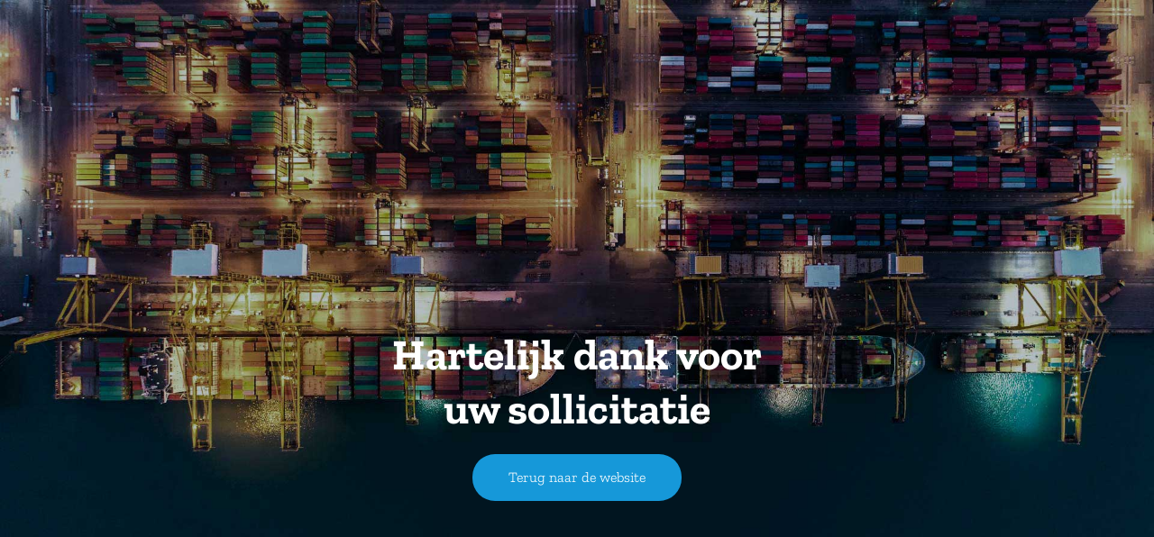

--- FILE ---
content_type: text/html
request_url: https://www.bsf.nl/nl/dank-voor-uw-sollicitatie/
body_size: 7249
content:
<!DOCTYPE html>
<html lang="nl">
    <head>
        <title>Dank voor uw sollicitatie - www.bsf.nl</title>
<meta charset="utf-8">
<meta name="viewport" content="width=device-width, initial-scale=1.0">
<meta property="og:title" content="Dank voor uw sollicitatie">
<meta property="og:type" content="website">
<meta property="og:updated_time" content="1762347794">
<meta name="twitter:title" content="Dank voor uw sollicitatie">
        <link rel="shortcut icon" type="image/png" href="/assets/files/sf-favicon.png">
        <link rel="canonical" href="https://www.bsf.nl/nl/dank-voor-uw-sollicitatie/">
        <link rel="preload" href="/assets/fonts/roboto/roboto-light.woff2" as="font" type="font/woff2" crossorigin="anonymous">
<link rel="preload" href="/assets/fonts/zilla-slab/zilla-slab-bold.woff2" as="font" type="font/woff2" crossorigin="anonymous">
<link rel="preload" href="/assets/fonts/zilla-slab/zilla-slab-medium.woff2" as="font" type="font/woff2" crossorigin="anonymous">
<link rel="preload" href="/assets/fonts/zilla-slab/zilla-slab-light.woff2" as="font" type="font/woff2" crossorigin="anonymous">
<link rel="stylesheet" href="/assets/css/fonts.css?v=1762347794">
        <link rel="stylesheet" href="/assets/css/website.css?v=1762347794">
        <link rel="stylesheet" href="/assets/css/page-819298.css?v=1762347794">
        <script>
    const LANGUAGE_CODE = 'nl';
</script>
<script src="/assets/vendors/jquery/jquery.min.js"></script>
        <!-- Google Tag Manager -->
<script>(function(w,d,s,l,i){w[l]=w[l]||[];w[l].push({'gtm.start':
new Date().getTime(),event:'gtm.js'});var f=d.getElementsByTagName(s)[0],
j=d.createElement(s),dl=l!='dataLayer'?'&l='+l:'';j.async=true;j.src=
'https://www.googletagmanager.com/gtm.js?id='+i+dl;f.parentNode.insertBefore(j,f);
})(window,document,'script','dataLayer','GTM-TMTVZM5');</script>
<!-- End Google Tag Manager -->
        
        <script src="/js/script.js" defer data-domain="bsf.nl"></script>
        
    </head>
    <body>
        <!-- Google Tag Manager (noscript) -->
<noscript><iframe src="https://www.googletagmanager.com/ns.html?id=GTM-TMTVZM5"
height="0" width="0" style="display:none;visibility:hidden"></iframe></noscript>
<!-- End Google Tag Manager (noscript) -->
        
        <div class="page" id="page-819298">
		<section id="block-28-8343950" class="dark" data-fill="fill">
			<div class="media-4 dark" data-size="1920x0" data-position="center-top">
				<img src="/assets/files/bsf-home-temp.1920x0.jpg" srcset="/assets/files/bsf-home-temp.480x0.jpg 480w, /assets/files/bsf-home-temp.960x0.jpg 960w, /assets/files/bsf-home-temp.1920x0.jpg 1920w" sizes="(max-width: 480px) 480px, (max-width: 960px) 960px, 1920px" alt>
			</div>
			<div class="container container-1">
				<div class="row row-1">
					<div class="col col-1">
						<div class="box">
							<div class="media-1 light" data-color="fill">
								<svg version="1.1" xmlns="http://www.w3.org/2000/svg" xmlns:xlink="http://www.w3.org/1999/xlink" x="0px" y="0px"
	 viewBox="0 0 395 205" style="enable-background:new 0 0 395 205;" xml:space="preserve" id="svg-hyifo5p3ahtkzq6yxs12nnd7j8e2vnuu">
<g>
	<g>
		<path d="M163.09,27.32c-16.74-7.96-34.73-13.51-53.4-8.82c-1.84,0.46-3.7,1.02-5.55,1.69c0,0,14.66-7.96,37.32-4.92
			c3.72,0.5,7.65,1.28,11.78,2.46c-13.06-10.46-30.25-16.82-49.1-16.82C68.6,0.91,38.93,23.5,31.87,53.6
			C12.58,59.41,2.42,68.31,2.42,68.31c9.23-5.79,18.87-9.43,28.77-11.45c0.52-0.1,1.04-0.2,1.55-0.3c2.77-0.35,5.68-0.61,8.73-0.74
			c12.84-0.56,28.11,1.08,45.53,6.97c42.25,14.29,67.01,23.11,82.79,17.89c1.87-0.62,3.62-1.44,5.25-2.46
			c0.78-0.49,1.53-1.02,2.26-1.61c0.25-1.62,0.43-3.25,0.56-4.91c0.1-1.41,0.16-2.84,0.16-4.28
			C178.03,52.35,172.47,38.46,163.09,27.32"/>
	</g>
	<polygon points="211.33,103.32 211.33,105.24 199.96,105.24 199.96,111.33 210.12,111.33 210.12,113.22 199.96,113.22 
		199.96,119.54 211.71,119.54 211.71,121.46 197.66,121.46 197.66,103.32 	"/>
	<polygon points="217.6,103.32 223.16,110.4 228.77,103.32 231.48,103.32 224.63,112.03 232.05,121.46 229.29,121.46 223.16,113.82 
		217.08,121.46 214.38,121.46 221.78,112.13 214.9,103.32 	"/>
	<g>
		<path d="M247.94,109.46c0-2.77-2.1-4.22-5.73-4.22h-5.18v8.55h5.18C245.84,113.79,247.94,112.31,247.94,109.46 M250.16,109.41
			c0,3.99-2.88,6.3-7.86,6.3h-5.27v5.75h-2.3v-18.14h7.57C247.28,103.32,250.16,105.55,250.16,109.41"/>
	</g>
	<polygon points="267.01,103.32 267.01,105.24 255.64,105.24 255.64,111.33 265.8,111.33 265.8,113.22 255.64,113.22 255.64,119.54 
		267.38,119.54 267.38,121.46 253.33,121.46 253.33,103.32 	"/>
	<g>
		<path d="M286.73,112.42c0-4.09-3.57-7.17-8.09-7.17h-5.79v14.3h5.87C283.22,119.54,286.73,116.49,286.73,112.42 M289.06,112.39
			c0,5.16-4.52,9.07-10.45,9.07h-8.06v-18.14h8.15C284.57,103.32,289.06,107.24,289.06,112.39"/>
	</g>
	<rect x="292.66" y="103.33" width="2.31" height="18.14"/>
	<polygon points="314.46,103.32 314.46,105.24 307.87,105.24 307.87,121.46 305.57,121.46 305.57,105.24 299.01,105.24 
		299.01,103.32 	"/>
	<polygon points="332.35,103.32 332.35,105.24 320.98,105.24 320.98,111.33 331.14,111.33 331.14,113.22 320.98,113.22 
		320.98,119.54 332.73,119.54 332.73,121.46 318.68,121.46 318.68,103.32 	"/>
	<g>
		<path d="M345.19,119.65c3.83,0,6.13-2.07,6.13-5.65v-10.67h2.3V114c0,4.74-3.17,7.54-8.44,7.54c-5.3,0-8.49-2.8-8.49-7.54v-10.67
			h2.3V114C339,117.58,341.36,119.65,345.19,119.65"/>
		<path d="M366.44,113.79c3.66,0,5.73-1.48,5.73-4.33c0-2.77-2.07-4.22-5.73-4.22h-5.36v8.55H366.44z M371.97,121.46l-4.23-5.8
			c-0.4,0.02-0.83,0.05-1.29,0.05h-5.36v5.75h-2.3v-18.14h7.66c5.04,0,7.95,2.23,7.95,6.09c0,2.98-1.64,5.03-4.55,5.86l4.75,6.19
			H371.97z"/>
		<path d="M386.45,105.27c-2.59,0-4.29,0.93-4.29,2.49c0,4.72,11.34,2.25,11.31,8.83c0,3.01-2.97,4.95-7.28,4.95
			c-2.94,0-5.82-1.14-7.72-2.77l1.04-1.79c1.87,1.6,4.43,2.54,6.71,2.54c2.91,0,4.72-1.06,4.72-2.83
			c0.03-4.84-11.32-2.28-11.32-8.78c0-2.85,2.79-4.67,6.97-4.67c2.33,0,4.72,0.68,6.39,1.68l-0.98,1.84
			C390.19,105.71,388.07,105.27,386.45,105.27"/>
		<path d="M243.55,69.16c0-5.39-4.86-8.67-12.69-8.56h-16.5v17.56h16.5C238.69,78.15,243.55,74.87,243.55,69.16 M241.02,39.34
			c0-5.08-3.81-8.04-10.15-7.93h-16.5v16.18h16.5C237.21,47.59,241.02,44.52,241.02,39.34 M258.15,36.27
			c0,7.93-4.86,14.17-12.8,16.29c9.62,1.8,15.44,8.99,15.44,18.72c0,12.69-10.79,20.52-27.92,20.52h-35.22V17.76h34.05
			C248,17.76,258.15,24.85,258.15,36.27"/>
		<path d="M298.65,31.3c-5.6,0-9.41,2.01-9.41,6.03c0,13.64,39.45,6.03,39.34,32.68c0,14.49-12.59,22.31-28.98,22.31
			c-12.16,0-24.33-4.65-32.68-11.74l6.66-13.64c7.61,6.77,18.4,11.1,26.23,11.1c6.88,0,11-2.54,11-7.09
			c0-13.96-39.45-5.82-39.45-32.04c0-13.43,11.53-21.89,28.66-21.89c10.37,0,20.73,3.17,28.13,8.04l-6.45,13.85
			C313.88,34.26,304.57,31.3,298.65,31.3"/>
	</g>
	<polygon points="340.31,17.76 340.31,91.79 357.03,91.79 357.03,63.77 393.45,63.77 393.45,49.81 357.03,49.81 357.03,31.62 
		393.4,31.62 393.51,17.76 	"/>
	<g>
		<path d="M81.02,70.83c-15.99-5.62-33.31-10.28-50.44-9.88v0c-5.48,0.42-8.66,1.24-8.66,1.24c2.92-0.31,5.79-0.45,8.59-0.44
			c-0.18,1.87-0.29,3.75-0.29,5.66c0,12.21,3.66,23.65,10.04,33.48c12.81,19.75,36.61,33.03,63.86,33.03
			c11.77,0,22.88-2.49,32.76-6.89c0.97-0.43,1.93-0.88,2.87-1.35c0.95-0.47,1.88-0.96,2.8-1.46c-4.3-0.67-8.33-1.64-12.1-2.86
			c-27.14-8.71-40.72-29.67-45.18-37.99c-0.93-1.74-1.48-2.94-1.65-3.34c-0.04-0.1-0.07-0.16-0.07-0.16
			c0.04,0.07,0.08,0.13,0.13,0.2c9.12,14.96,20.63,23.74,33.37,28.66c5.57,2.15,11.37,3.57,17.31,4.44
			c7.24,1.06,14.68,1.32,22.17,1.11c1.34-1.22,2.63-2.49,3.87-3.79c2.59-2.73,4.93-5.65,7.01-8.74
			C116.28,106.24,111.53,81.56,81.02,70.83"/>
		<path d="M339.62,192.4c-0.04-0.97-0.99-2.03-1.81-1.92c-1.1,0.12-1.96,0.98-1.85,1.87c0.11,1.03,0.77,1.76,1.59,1.72
			C338.66,194.1,339.66,193.29,339.62,192.4 M338.67,176.92c0.2-0.14,0.54-0.3,0.53-0.5c0.57-2.71,1.49-5.31,2.34-7.96
			c1.16-3.57,2.52-7.08,4.59-10.27c0.2-0.22,0.25-0.56,0.31-0.84c0.05-0.42-0.03-0.83-0.46-1.15c-0.35-0.26-0.71-0.45-1.18-0.29
			c-0.41,0.15-0.81,0.38-1.08,0.67c-0.86,0.8-1.58,1.72-2.01,2.85c-2.32,5.2-3.53,10.71-4.04,16.38c0.01,0.28,0.16,0.55,0.24,0.82
			C338.05,176.95,338.33,177.08,338.67,176.92 M291.53,174.5c-0.06,0.14-0.06,0.28-0.12,0.42c-1.1,1.56-2.58,2.59-4.26,3.43
			c-0.14,0.01-0.27,0.01-0.41-0.05c-0.42-0.12-0.43-0.33-0.17-0.61c1.18-1.43,2.5-2.73,4.27-3.43c0.06-0.07,0.27-0.01,0.34,0.05
			C291.31,174.37,291.46,174.43,291.53,174.5 M282.9,187.08c-0.14-1.72,0.2-3.39,1.03-4.94c0.26-0.43,0.86-0.73,1.36-0.47
			c1.2,0.57,2.22,0.38,3.22-0.35c1.27-0.89,2.47-1.83,3.67-2.85c1-0.8,1.85-1.81,2.49-2.94c0.38-0.64,0.49-1.26,0.53-2.02
			c0.02-1.1-0.99-2.16-2.17-2.25c-1.32-0.08-2.55,0.11-3.7,0.71c-1.89,0.98-3.55,2.43-5,4.01c-2.36,2.72-3.67,6.02-4.55,9.51
			c-0.46,2.02-0.1,3.94,1.01,5.75c0.74,1.14,1.8,1.85,3.12,2c1.59,0.14,3.17,0,4.6-0.55c1.49-0.55,2.91-1.16,4.33-1.91
			c2.63-1.43,5.18-2.98,7.74-4.41c0.4-0.22,0.74-0.45,1.15-0.6c0.67-0.38,1.59,0.07,1.62,0.76c0.02,0.41,0.03,0.82,0.05,1.24
			c0.13,1.44-0.22,2.84-0.37,4.22c-0.04,0.69-0.01,1.45,0.16,2.13c0.11,0.89,1.23,1.26,1.9,0.74c1.67-1.31,2.84-2.81,3.09-4.96
			c-0.01-0.14,0.13-0.28,0.12-0.42c0.58-2.51,1.86-4.7,3.36-6.84c0.39-0.57,0.92-1.07,1.52-1.44c2.94-2.06,6.12-3.51,9.6-4.35
			c2.39-0.52,4.79-0.9,7.19-1.14c0.55-0.02,1.09-0.26,1.64-0.42c0,0,0.06-0.21,0.06-0.35s-0.02-0.34-0.09-0.41
			c-0.35-0.12-0.78-0.38-1.19-0.36c-1.65,0-3.37,0.29-5.09,0.22c-1.87-0.12-3.55,0.78-5.4,1.06c-0.14,0.08-0.28,0.01-0.41,0.09
			c-4.65,0.82-8.41,3.13-11.14,7.11c-0.33,0.43-0.58,0.92-0.97,1.42c-0.13,0.21-0.47,0.23-0.69-0.04c-0.37-0.61-0.68-1.28-1.11-1.81
			c-0.59-0.94-1.71-1.24-2.58-0.65c-0.46,0.37-0.86,0.73-1.33,1.02c-3.74,2.65-7.72,4.89-11.91,6.73c-0.75,0.31-1.56,0.69-2.37,0.93
			c-0.48,0.16-1.09,0.18-1.64,0.28c-1.37,0.06-2.59-0.92-2.71-2.15C282.94,187.91,282.92,187.49,282.9,187.08 M268.35,175.99
			c-0.16-0.54-0.26-1.23-0.49-1.77c-0.23-0.47-0.73-0.8-1.35-0.77c-0.34,0.02-1.15,0.53-1.27,0.81c-0.06,0.28-0.19,0.49-0.24,0.77
			c-0.16,1.18-0.24,2.35-0.47,3.54c-0.22,1.32-0.44,2.64,0.38,3.92c0.15,0.27,0.1,0.75,0.05,1.17c-0.11,0.63-0.08,1.32,0.08,1.93
			c0.28,1.64,0.21,3.23,0.14,4.82c-0.14,1.59,0,3.17,0.07,4.76c0.02,0.55,0.32,1.02,0.55,1.49c0.08,0.2,0.37,0.47,0.57,0.53
			c0.85,0.38,2.14-0.02,2.45-0.66c2.11-3.75,4.51-7.3,7.05-10.72c1.37-1.85,2.46-3.83,3.61-5.75c0.2-0.28,0.1-0.76,0.09-1.17
			c0-0.07-0.15-0.27-0.29-0.26c-0.21-0.06-0.49-0.12-0.69,0.03c-0.2,0.08-0.4,0.36-0.53,0.57c-2.57,4.25-6,7.85-8.93,11.84
			c-0.13,0.14-0.4,0.22-0.68,0.3c-0.27,0.08-0.49-0.32-0.52-0.87c-0.13-1.37-0.12-2.68-0.18-3.99c-0.12-2.68-0.17-5.37,0.34-8.01
			C268.29,177.72,268.25,176.89,268.35,175.99 M264.93,165.52c0.69-0.1,1.51-0.14,2.34-0.24c0.41-0.09,0.53-0.37,0.45-0.78
			c-0.01-0.14-0.02-0.34-0.16-0.41c-1.43-1.18-3.25-1.72-4.93-2.41c-0.63-0.25-1.31-0.01-1.84,0.49c-0.46,0.5-0.77,1.34-0.47,1.88
			c0.3,0.54,0.67,1.21,1.43,1.25C262.72,165.41,263.75,165.43,264.93,165.52 M213.78,180.38l-0.27,0.08l-0.01-0.21L213.78,180.38z
			 M216.32,175.23c-1.36,0.34-2.79,0.74-3.99,1.76c-1.47,1.17-2.64,2.6-3.75,4.1c-0.52,0.71-1.27,0.95-2.08,1.26
			c-1.83,0.7-2.51,2.66-1.48,4.06c0.88,1.06,1.48,2.21,1.47,3.66c0,1.66,0.56,3.29,1.18,4.85c0.4,1.36,1.21,2.43,2.35,3.27
			c1.71,1.24,3.59,1.71,5.69,0.86c4.06-1.76,7.39-4.53,10.27-7.97c1.9-2.29,3.86-4.65,5.83-6.94c0.2-0.22,0.54-0.3,0.88-0.38
			c0.34-0.09,0.56,0.18,0.58,0.59c0.16,2.06,0.38,4.05,0.54,6.05c0.14,1.58,0.69,3,1.36,4.35c0.91,1.82,3.36,2.75,5.19,1.91
			c2.09-0.99,4.25-2.05,5.91-3.77c2.11-2.16,4.73-3.79,6.99-5.82c0.73-0.72,1.6-1.24,2.47-1.76c0.4-0.22,0.95-0.32,1.43-0.41
			c0.55-0.09,1.4,0.56,1.56,1.1c0.24,0.82,0.14,1.65-0.03,2.48c-0.3,1.12-0.73,2.24-0.4,3.47c0.08,0.27,0.3,0.54,0.52,0.8
			c0.22,0.27,1.11,0.23,1.38,0.01c0.26-0.22,0.6-0.51,0.65-0.79c0.21-1.46,0.42-2.98,0.63-4.44c0.05-0.48,0.09-1.04-0.06-1.51
			c-0.18-0.96-0.43-1.98-0.75-2.93c-0.48-1.56-1.75-2.13-3.1-1.45c-1.69,0.83-3.23,1.73-4.7,2.89c-3.07,2.41-6.14,4.82-9.2,7.16
			c-0.94,0.66-1.95,1.26-2.95,1.85c-0.88,0.45-2.14,0.02-2.66-0.85c-0.75-1.35-1.36-2.7-1.43-4.28c-0.19-2.68-0.3-5.36-0.42-8.05
			c-0.01-1.72,0.41-3.33,1.24-4.88c0.76-1.48,1.67-2.9,2.5-4.38c1.47-2.62,2.94-5.3,4.34-7.92c0.39-0.64,0.29-1.32,0.12-2
			c-0.09-0.41-0.73-0.86-1.14-0.78c-0.48,0.09-1.03,0.18-1.36,0.47c-1.8,1.53-3.37,3.32-4.38,5.5c-1.07,2.25-2.22,4.51-2.73,7.02
			c-0.33,2.01-1.14,3.84-2.38,5.55c-1.17,1.64-2.27,3.34-3.44,4.98c-2.14,3.06-4.72,5.72-7.51,8.12c-1.66,1.45-3.47,2.77-5.5,3.69
			c-1.28,0.54-2.61,0.32-3.81-0.52c-2.35-1.76-3.21-5.65-1.81-8.27c0.19-0.35,0.66-0.72,1.13-0.95c2.7-1.43,4.95-3.46,6.78-5.95
			c1.05-1.36,0.68-3.34-0.88-4.45C217.16,175.47,216.74,175.42,216.32,175.23 M190.07,180.65c0.14-0.08,0.34-0.09,0.55-0.1
			c0.62-0.02,1.32,0.29,1.69,0.89c0,0.07,0.07,0.07,0.08,0.14c0.15,0.27,0.37,0.53,0.52,0.81c0.45,0.95,0.49,1.7,0.03,2.34
			c-0.26,0.43-0.52,0.85-0.77,1.21c-2.46,3.62-4.92,7.25-8.53,10.03c-0.14,0.07-0.27,0.15-0.48,0.16c-0.07,0-0.21,0.01-0.35-0.05
			c-0.28-0.13-0.43-0.4-0.44-0.6c-0.08-0.27-0.16-0.54-0.17-0.75c-0.07-0.14-0.08-0.2-0.08-0.27l0-0.07
			c-0.07-1.58,0.21-3.04,0.7-4.38c0.8-2.31,2.01-4.5,3.71-6.71C187.51,182.01,188.86,181.26,190.07,180.65 M183.74,182.45
			c-0.2,0.22-0.32,0.5-0.52,0.71c-1.17,1.64-2.41,3.34-2.87,5.3c-0.54,1.89-0.87,3.83-1.21,5.43c-0.11,0.56-0.23,1.12-0.28,1.53
			c-0.19,2.01,0.14,3.17,1.01,4.23c0.51,0.53,1.07,0.78,1.83,0.75c0.14-0.01,0.21-0.01,0.34-0.02c0.62-0.1,1.09-0.26,1.43-0.48
			c2.35-1.62,4.06-3.28,5.36-5.2c1.49-2.2,3.05-4.41,4.61-6.55l0-0.07c0.59-0.72,1.11-1.5,1.62-2.28c0.13-0.14,0.53-0.37,0.67-0.38
			c0.14-0.01,0.21,0.06,0.28,0.13c0,0,0.07,0.06,0.14,0.06c0.22,0.27,0.44,0.53,0.45,0.88c0.18,2.68,0.99,5.34,2.72,8.57
			c0.53,0.94,0.97,1.68,1.54,2.14c1.79,1.58,3.83,2.52,6.12,2.83c0.42,0.05,0.76,0.1,1.11,0.09c0.69-0.03,1.3-0.19,1.84-0.56
			c0.47-0.23,0.66-0.58,0.71-1c-0.01-0.14-0.08-0.27-0.15-0.41c-0.22-0.2-0.43-0.26-0.64-0.32c-0.27,0.01-0.55,0.02-0.82,0.04
			c-0.28,0.01-0.48,0.02-0.76,0.03c-1.59,0-2.91-0.36-4.12-1.13c-1.07-0.71-2.01-1.77-2.69-3.19c-1.51-2.9-2.1-5.43-1.87-7.99
			c0.13-1.87,0.31-3.94,0.36-5.95c0.06-1.73,0.4-3.47,1-5.43c0.98-2.87,2.03-5.6,3.23-8.14c0.32-0.63,0.42-1.4,0.54-1.96
			c0.1-0.76-0.69-1.69-1.68-2c-0.07,0-0.14,0.01-0.21,0.01c-0.41,0.02-1.02,0.32-1.35,0.75c-1.1,1.57-1.93,3.19-2.34,4.79
			c-0.18,0.63-0.42,1.33-0.6,2.03c-0.61,1.89-1.21,3.78-1.33,5.78c-0.05,0.42-0.17,0.77-0.29,1.19c-0.06,0.14-0.13,0.28-0.18,0.49
			c-0.12,0.49-0.72,1-1.27,1.02c-0.14,0.01-0.21-0.06-0.35-0.12c-0.56-0.25-1.06-0.51-1.48-0.76c-0.57-0.39-1.13-0.57-1.75-0.54
			c-0.34,0.01-0.69,0.1-1.02,0.25C187.76,178.27,185.49,180.02,183.74,182.45 M145.49,186.32c0.06-0.14,0.06-0.28,0.12-0.42
			c0.71-1.13,1.64-1.8,3.03-1.72c0.14-0.01,0.28,0.13,0.35,0.19c0,0.07,0.08,0.27,0.02,0.34c-0.64,1.13-1.5,1.93-2.88,1.99
			C145.92,186.72,145.7,186.45,145.49,186.32 M145.38,199.64c-0.14-0.06-0.76-0.04-1.32-0.08c-0.69-0.11-1.26-0.49-1.7-1.1
			c-0.73-0.86-1.05-1.95-0.96-3.13c0.08-1.38,0.43-2.78,1-4.04c0.18-0.56,0.65-0.93,1.27-0.95c0.41-0.09,0.83-0.04,1.24-0.06
			c0.96-0.11,1.99-0.22,2.87-0.68c1.75-0.97,3.29-2.14,4.45-3.78c0.52-0.71,0.69-1.55,0.45-2.43c-0.42-1.84-2.34-3.07-4.17-2.44
			c-0.48,0.16-1.02,0.39-1.49,0.62c-1.88,1.05-3.48,2.43-5,3.87c-0.33,0.29-0.59,0.65-0.78,1c-1.22,2.05-1.95,4.36-2.26,6.72
			c-0.22,1.39-0.22,2.84-0.09,4.21c0.32,2.61,2.55,4.58,5.17,4.74c1.52,0.07,3.1,0.07,4.53-0.47c3.06-1.1,5.96-2.54,8.57-4.37
			c0.13-0.14,0.2-0.22,0.33-0.36c0.33-0.29,0.44-0.92,0.09-1.04c-0.21-0.06-0.56-0.25-0.76-0.1c-1.29,0.54-2.5,1.28-3.78,1.82
			C150.71,198.51,148.34,199.51,145.38,199.64 M100.92,195.37c-0.13,0.21-0.33,0.36-0.46,0.5c0.07-0.07,0.06-0.21,0.13-0.28
			c0.14-0.07,0.27-0.08,0.41-0.09c-0.02-0.62-0.33-1.23-0.14-1.72c0.78-2.59,1.71-5.11,3.26-7.32c1.75-2.56,3.36-5.18,5.04-7.74
			c0.45-0.64,0.91-1.28,1.16-1.98c0.31-0.7,0.35-1.46,0.04-2.28c-0.32-1.02-2.07-1.64-2.87-0.91c-0.53,0.51-1.13,1.01-1.58,1.66
			c-2.74,3.7-4.97,7.73-7.21,11.83c-2.18,3.82-3.65,8.02-4.21,12.53c-0.2,1.67,1.1,3.06,2.68,2.99c1.37-0.06,2.68-0.12,3.81-1.13
			c1.05-1.08,2.32-2.03,3.45-3.05c2.12-1.96,4.17-3.97,6.37-5.86c1.46-1.24,3.14-2.21,4.75-3.24c0.21-0.08,0.83,0.1,0.98,0.3
			c0.88,1.27,1.3,2.84,1.5,4.35c0.36,1.92,1.19,3.6,1.82,5.44c0.7,1.9,2.27,3.07,4.1,3.82c0.49,0.18,1.19,0.29,1.66,0.13
			c0.95-0.32,1.83-0.63,2.63-1.22c1.87-1.39,3.31-3.18,4.32-5.29c1.71-3.52,2.3-7.34,2.62-11.15c0.14-1.59,0.07-3.11,0.28-4.64
			c0.3-2.5,0.34-4.98,0.22-7.53c0.03-0.76,0-1.52,0.04-2.28c-0.02-0.48,0.71-1.07,1.2-0.95c0.9,0.17,1.88,0.33,2.78,0.57
			c1.53,0.35,3,0.77,4.53,1.05c0.07,0.06,0.34-0.15,0.4-0.36c0.06-0.14,0.12-0.35,0.04-0.55c-0.15-0.27-0.31-0.75-0.59-0.87
			c-3.03-1.59-6.33-2.83-9.24-4.7c-0.29-0.19-0.7-0.31-1.12-0.3c-0.55,0.02-1.1,0.12-1.64,0.28c-0.41,0.09-0.92,1.07-0.77,1.41
			c0.31,0.75,0.61,1.42,0.99,2.1c1.05,1.95,1.42,4.08,1.1,6.16c-0.32,2.08-0.57,4.23-0.62,6.3c-0.04,2.21-1.27,4.05-1.52,6.14
			c-0.11,0.56-0.23,1.11-0.34,1.74c-0.43,2.71-1.64,5.11-3.06,7.37c-0.58,0.99-1.37,1.85-2.45,2.39c-0.61,0.3-1.78,0.22-2.15-0.32
			c-0.44-0.6-0.95-1.27-1.19-1.95c-0.33-1.3-0.53-2.67-0.59-3.97c-0.09-2-0.85-3.76-1.62-5.51c-0.3-0.68-0.88-1.27-1.39-1.8
			c-0.93-0.93-2.18-1.08-3.11-0.28c-3.99,3.42-8.49,6.1-12.34,9.64C102.43,195.31,101.68,195.48,100.92,195.37"/>
	</g>
</g>
</svg>
							</div>
							<div class="heading-1 light">Hartelijk dank voor uw sollicitatie</div>
							<div class="button-wrapper">
								<a class="button-1 light" href="/nl/">Terug naar de website</a>
							</div>
						</div>
					</div>
				</div>
			</div>
		</section>
	</div>

        
        <script src="/assets/js/script.js?v=1762347794"></script>
<script>
    window.addEventListener('load', () => {
        new Fill();


if (window.parent !== window) {
            window.parent.postMessage({'height': document.body.scrollHeight});
        }
    });
</script>
    </body>
</html>

--- FILE ---
content_type: text/css
request_url: https://www.bsf.nl/assets/css/fonts.css?v=1762347794
body_size: 64
content:
@charset 'UTF-8';

@font-face {
	font-family: 'roboto-light';
	font-weight: 300;
	font-display: swap;
	src: url('/assets/fonts/roboto/roboto-light.woff2') format('woff2'),
	     url('/assets/fonts/roboto/roboto-light.woff') format('woff');
}
@font-face {
	font-family: 'Zilla Slab';
	font-weight: 700;
	font-display: swap;
	src: url('/assets/fonts/zilla-slab/zilla-slab-bold.woff2') format('woff2'),
	     url('/assets/fonts/zilla-slab/zilla-slab-bold.woff') format('woff');
}
@font-face {
	font-family: 'Zilla Slab';
	font-weight: 500;
	font-display: swap;
	src: url('/assets/fonts/zilla-slab/zilla-slab-medium.woff2') format('woff2'),
	     url('/assets/fonts/zilla-slab/zilla-slab-medium.woff') format('woff');
}
@font-face {
	font-family: 'Zilla Slab';
	font-weight: 300;
	font-display: swap;
	src: url('/assets/fonts/zilla-slab/zilla-slab-light.woff2') format('woff2'),
	     url('/assets/fonts/zilla-slab/zilla-slab-light.woff') format('woff');
}


--- FILE ---
content_type: text/css
request_url: https://www.bsf.nl/assets/css/page-819298.css?v=1762347794
body_size: 204
content:
#block-28-8343950{min-height:400px;padding-bottom:0;padding-top:0}#block-28-8343950 .media-4.light::after{background-color:rgba(244,245,247,0.65)}#block-28-8343950 .media-4.light>x-shape::after{background-color:rgba(244,245,247,0.65)}#block-28-8343950 .media-4.dark::after{background-color:rgba(25,37,68,0.5)}#block-28-8343950 .media-4.dark>x-shape::after{background-color:rgba(25,37,68,0.5)}#block-28-8343950 .col-1{align-items:center;justify-content:center}#block-28-8343950 .box{max-width:420px;text-align:center;align-items:center}#block-28-8343950 .box [class*="-wrapper"]{justify-content:center}#block-28-8343950 .box>x-shape{align-items:center}#block-28-8343950 .box[data-shape="bg"]{align-items:center}#block-28-8343950 .button-1.light{background-color:#1698d9}#block-28-8343950 .button-1.light>x-shape{background-color:#1698d9}#block-28-8343950 .button-1.light>x-shape-bg>*{background-color:#1698d9}#block-28-8343950 .button-1{font-size:16px}#block-28-8343950 .heading-1.light{color:#ffffff}#block-28-8343950 .heading-1{font-size:48px;text-align:center}#block-28-8343950 .media-1{height:160px;margin:20px}
#block-28-8343950{min-height:400px;padding-bottom:0;padding-top:0}#block-28-8343950 .media-4.light::after{background-color:rgba(244,245,247,0.65)}#block-28-8343950 .media-4.light>x-shape::after{background-color:rgba(244,245,247,0.65)}#block-28-8343950 .media-4.dark::after{background-color:rgba(25,37,68,0.5)}#block-28-8343950 .media-4.dark>x-shape::after{background-color:rgba(25,37,68,0.5)}#block-28-8343950 .col-1{align-items:center;justify-content:center}#block-28-8343950 .box{max-width:420px;text-align:center;align-items:center}#block-28-8343950 .box [class*="-wrapper"]{justify-content:center}#block-28-8343950 .box>x-shape{align-items:center}#block-28-8343950 .box[data-shape="bg"]{align-items:center}#block-28-8343950 .button-1.light{background-color:#1698d9}#block-28-8343950 .button-1.light>x-shape{background-color:#1698d9}#block-28-8343950 .button-1.light>x-shape-bg>*{background-color:#1698d9}#block-28-8343950 .button-1{font-size:16px}#block-28-8343950 .heading-1.light{color:#ffffff}#block-28-8343950 .heading-1{font-size:48px;text-align:center}#block-28-8343950 .media-1{height:160px;margin:20px}